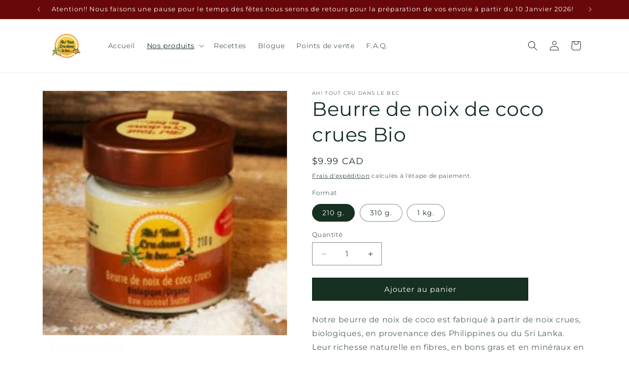

--- FILE ---
content_type: application/x-javascript; charset=utf-8
request_url: https://bundler.nice-team.net/app/shop/status/ah-tout-cru-dans-le-bec.myshopify.com.js?1768909123
body_size: -331
content:
var bundler_settings_updated='1669129465';